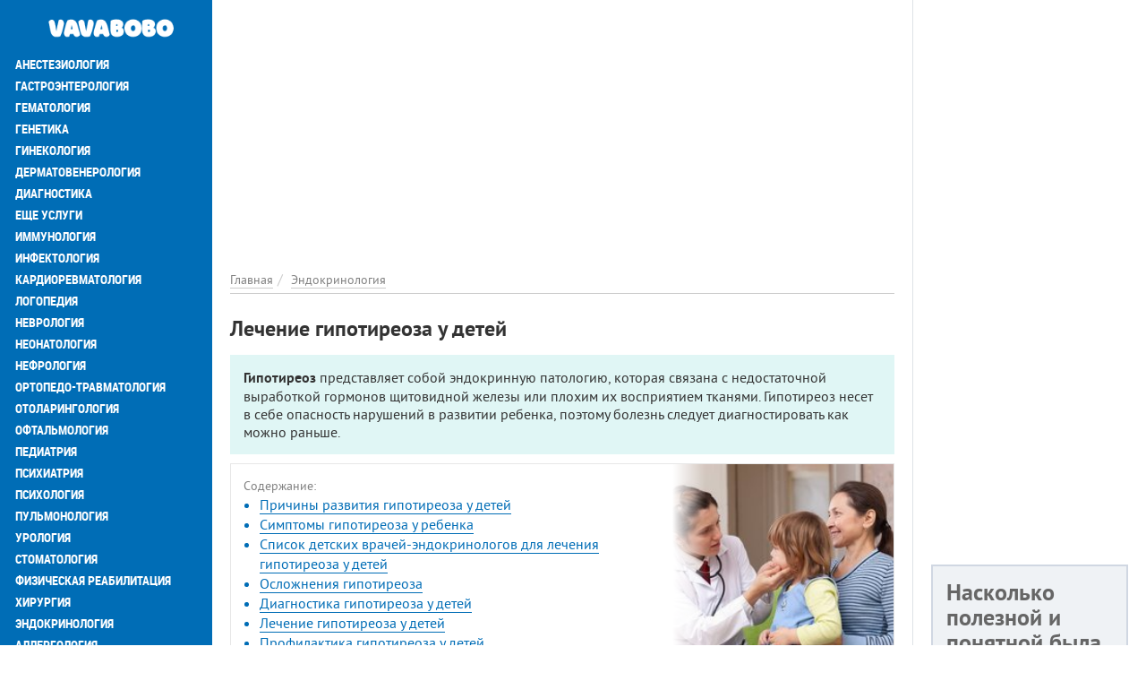

--- FILE ---
content_type: text/html; charset=utf-8
request_url: https://vavabobo.today/service/gipotireoz-u-detey
body_size: 15959
content:
<!DOCTYPE html>
<html lang="ru" dir="ltr">
<head>
  <meta charset="utf-8">
  <meta name="viewport" content="width=device-width, initial-scale=1.0">
  <meta name="google-site-verification" content="NsL51wY_HGSyu9x2fSMGT69pZAM6bcUdotpF1XNcRlk" />  <!--[if IE]><![endif]-->
<link rel="dns-prefetch" href="//www.googletagmanager.com" />
<link rel="preconnect" href="//www.googletagmanager.com" />
<meta http-equiv="Content-Type" content="text/html; charset=utf-8" />
<link rel="shortcut icon" href="https://vavabobo.today/sites/default/files/fi_0_0.png" type="image/png" />
<meta name="description" content="Вопросами диагностики и лечения гипотиреоза занимается детский эндокринолог.Виды гипотиреоза у детей:В зависимости от механизма развития" />
<meta name="robots" content="follow, index" />
<meta name="rights" content="VavaBobo.today" />
<link rel="image_src" href="https://vavabobo.today/sites/default/files/styles/navigation-320x194/public/images/navigation/gipotireoz-u-detey.jpg?itok=0r72Lmr0" />
<link rel="canonical" href="https://vavabobo.today/service/gipotireoz-u-detey" />
<meta http-equiv="content-language" content="Русский" />
<meta property="og:site_name" content="VavaBobo.today" />
<meta property="og:type" content="article" />
<meta property="og:url" content="https://vavabobo.today/service/gipotireoz-u-detey" />
<meta property="og:title" content="Гипотиреоз у детей – описание, детские врачи, контакты и отзывы на VavaBobo.today" />
<meta property="og:description" content="Вопросами диагностики и лечения гипотиреоза занимается детский эндокринолог.Виды гипотиреоза у детей:В зависимости от механизма развития патологии:врожденный;приобретенный;В зависимости от уровня, на котором произошел сбой:первичный (нарушение в работе непосредственно щитовидной железы);вторичный (нарушение работы гипофиза);третичный (сбой в работе гипоталамуса);В зависимости от выраженности симптомов:транзиторный или преходящий – симптомы возникают периодически;субклинический – симптомы отсутствуют;манифестный – с наличием постоянной характерной симптоматики." />
<meta property="og:image" content="https://vavabobo.today/sites/default/files/styles/navigation-320x194/public/images/navigation/gipotireoz-u-detey.jpg?itok=0r72Lmr0" />
<meta property="og:image:url" content="https://vavabobo.today/sites/default/files/styles/navigation-320x194/public/images/navigation/gipotireoz-u-detey.jpg?itok=0r72Lmr0" />
  <title>Гипотиреоз у детей – описание, симптомы, детские врачи, контакты и отзывы на VavaBobo.today</title>
  <link type="text/css" rel="stylesheet" href="/sites/default/files/advagg_css/css__T_9PKPyy3_fVGJf34KQmIPD1QzU_GPXwxBwbjD8nd98__Sq46RV0bUHlPk4BNIij1tUMDjyIe3pNNGvHA7cw-oDs__s4aEijDf_Zzs2KfK1R3pyuULyoSuXh7t26Ydxv-t13E.css" media="all" />
<link type="text/css" rel="stylesheet" href="/sites/default/files/advagg_css/css__UG45sKlZvIdX3B3urJQp713SxwZDoNvLMmwzLF5M0Wk__TACOt-3G2lbNodELamFRx3-1_zQbijcp8txCNXfockA__s4aEijDf_Zzs2KfK1R3pyuULyoSuXh7t26Ydxv-t13E.css" media="all" />
  <!-- HTML5 element support for IE6-8 -->
  <!--[if lt IE 9]>
    <script src="https://cdn.jsdelivr.net/html5shiv/3.7.3/html5shiv-printshiv.min.js"></script>
  <![endif]-->
  <link rel="preload" href="/sites/all/themes/portal/fonts/ptsans-webfont/ptsans-webfont.woff2" as="font" type="font/woff2" crossorigin="anonymous">
  <link rel="preload" href="/sites/all/themes/portal/fonts/ptsans-bold-webfont/ptsans-bold-webfont.woff2" as="font" type="font/woff2" crossorigin="anonymous">
  <link rel="preload" href="/sites/all/themes/portal/fonts/robotocondensed-webfont.woff2" as="font" type="font/woff2" crossorigin="anonymous">
  <link rel="preload" href="/sites/all/themes/portal/fonts/roboto-condensed-bold-webfont.woff2" as="font" type="font/woff2" crossorigin="anonymous">
  <link rel="preload" href="/sites/all/themes/portal/fonts/font-awesome-4.7.0/fonts/fontawesome-webfont.woff2?v=4.7.0" as="font" type="font/woff2" crossorigin="anonymous">
    </head>
<body class="html not-front not-logged-in one-sidebar sidebar-first page-taxonomy page-taxonomy-term page-taxonomy-term- page-taxonomy-term-22761 i18n-ru" >
<div class="main-wrapper"><div id="skip-link"><a href="#main-content" class="element-invisible element-focusable">Перейти к основному содержанию</a></div>
<div id="myNav" class="overlay"><a class="navbar-brand custom-nav-br" href="/" title="Главная"><img class="img-responsive" src="https://vavabobo.today/sites/default/files/logo_0_0.png" alt="Главная" width="200" height="50" /></a><a href="javascript:void(0)" class="closebtn" onclick="closeNav()">+</a><div class="overlay-content"><ul id="mainUl" class="over-ul" itemscope itemtype="http://schema.org/SiteNavigationElement"><li class="first leaf"><a href="/service/anesteziologiya" title="Анестезиология" itemprop="url">Анестезиология</a></li><li class="expanded"><a href="/service/gastroenterologiya" title="Гастроэнтерология" itemprop="url">Гастроэнтерология</a></li><li class="expanded"><a href="/service/gematologiya" title="Гематология" itemprop="url">Гематология</a></li><li class="expanded"><a href="/service/genetika" title="Генетика" itemprop="url">Генетика</a></li><li class="expanded"><a href="/service/ginekologiya" title="Гинекология" itemprop="url">Гинекология</a></li><li class="expanded"><a href="/service/dermatovenerologiya" title="Дерматовенерология" itemprop="url">Дерматовенерология</a></li><li class="expanded"><a href="/service/diagnostika" title="Диагностика" itemprop="url">Диагностика</a></li><li class="expanded"><a href="/service/eshche-uslugi" title="Еще услуги" itemprop="url">Еще услуги</a></li><li class="expanded"><a href="/service/immunologiya" title="Иммунология" itemprop="url">Иммунология</a></li><li class="expanded"><a href="/service/infektologiya" title="Инфектология" itemprop="url">Инфектология</a></li><li class="expanded"><a href="/service/kardiorevmatologiya" title="Кардиоревматология" itemprop="url">Кардиоревматология</a></li><li class="expanded"><a href="/service/logopediya" title="Логопедия" itemprop="url">Логопедия</a></li><li class="expanded"><a href="/service/nevrologiya" title="Неврология" itemprop="url">Неврология</a></li><li class="expanded"><a href="/service/neonatologiya" title="Неонатология" itemprop="url">Неонатология</a></li><li class="expanded"><a href="/service/nefrologiya" title="Нефрология" itemprop="url">Нефрология</a></li><li class="expanded"><a href="/service/ortopedo-travmatologiya" title="Ортопедо-травматология" itemprop="url">Ортопедо-травматология</a></li><li class="expanded"><a href="/service/otolaringologiya" title="Отоларингология" itemprop="url">Отоларингология</a></li><li class="expanded"><a href="/service/oftalmologiya" title="Офтальмология" itemprop="url">Офтальмология</a></li><li class="expanded"><a href="/service/pediatriya" title="Педиатрия" itemprop="url">Педиатрия</a></li><li class="expanded"><a href="/service/psihiatriya" title="Психиатрия" itemprop="url">Психиатрия</a></li><li class="expanded"><a href="/service/psihologiya" title="Психология" itemprop="url">Психология</a></li><li class="expanded"><a href="/service/pulmonologiya" title="Пульмонология" itemprop="url">Пульмонология</a></li><li class="expanded"><a href="/service/urologiya" title="Урология" itemprop="url">Урология</a></li><li class="leaf"><a href="https://stomatolog.city/service/detskaya-stomatologiya" title="Стоматология" itemprop="url">Стоматология</a></li><li class="leaf"><a href="/service/fizicheskaya-reabilitaciya" title="Физическая реабилитация" itemprop="url">Физическая реабилитация</a></li><li class="expanded"><a href="/service/khirurgiya" title="Хирургия" itemprop="url">Хирургия</a></li><li class="expanded active-trail"><a href="/service/endokrinologiya" title="Эндокринология" class="active-trail" itemprop="url">Эндокринология</a></li><li class="expanded"><a href="/service/allergologiya" title="Аллергология" itemprop="url">Аллергология</a></li><li class="last expanded"><a href="/service/onkologiya" title="Онкология" itemprop="url">Онкология</a></li></ul><ul class="detached" itemscope itemtype="http://schema.org/SiteNavigationElement"><li class="first leaf menu-mlid-2725"><a href="/places" title="Поиск детской клиники" itemprop="url">Поиск детской клиники</a></li><li class="leaf menu-mlid-2724"><a href="/doctor" itemprop="url" title="Поиск детского врача">Поиск детского врача</a></li><li class="last leaf has-children menu-mlid-2006"><a href="/articles" itemprop="url" title="Статьи">Статьи</a></li></ul><ul class="nav-footer"><li class="first leaf menu-mlid-2002"><a href="/o-proekte-vavabobo" title="О проекте">О проекте</a></li><li class="leaf menu-mlid-2415"><a href="/reklama-na-portale-no1-v-ukraine" title="Реклама на сайте">Реклама на сайте</a></li><li class="leaf menu-mlid-2041"><a href="/feedback" title="Обратная связь">Обратная связь</a></li><li class="leaf menu-mlid-2416"><a href="/add-place" title="Добавить информацию">Добавить информацию</a></li><li class="last leaf menu-mlid-7424"><a href="/nashi-kontakty" title="Наши контакты">Наши контакты</a></li></ul></div></div><div class="container-fluid"><div class="col-xs-12 openbar"><a href="/" title="Главная"><img class="img-responsive" src="https://vavabobo.today/sites/default/files/logo_0_0.png" alt="Главная" width="200" height="50" /></a><span onclick="openNav()">☰</span></div></div><div class="container-fluid flex-row-cont-fluid"><div class="col-xs-12 col-lg-9"><div class="banner-container current-full"><div id="block-block-40" class="block-block"><style>
@media (max-width: 360px) {
.topblock{
height: 300px;
text-align: center;
margin-bottom: 20px;
}
}
@media (max-width: 390px) {
.topblock{
height: 327px;
text-align: center;
margin-bottom: 20px
}
}
@media (max-width: 410px) {
.topblock{
height: 345px;
text-align: center;
margin-bottom: 20px
}
}
@media (max-width: 760px) {
.topblock{
height: 280px;
text-align: center;
margin-bottom: 20px
}
}
@media (min-width: 1024px) {
.topblock{
height: 300px;
text-align: center;
margin-bottom: 20px
}
}
</style><ins class="adsbygoogle topblock" style="display:block" data-ad-client="ca-pub-7273664471331744" data-ad-slot="9923224260" data-ad-format="auto" data-full-width-responsive="true"></ins>
<script>
(adsbygoogle = window.adsbygoogle || []).push({});
</script></div></div><div class="cont-bread current-full" itemscope itemtype="http://schema.org/BreadcrumbList"><ol class="breadcrumb"><li itemprop="itemListElement" itemscope itemtype="http://schema.org/ListItem"><a itemprop="item" href="/" title="Главная"><span itemprop="name">Главная</span></a><meta itemprop="position" content="1" /></li><li itemprop="itemListElement" itemscope itemtype="http://schema.org/ListItem"><a itemprop="item" href="/service/endokrinologiya" title="Эндокринология"><span itemprop="name">Эндокринология</span></a><meta itemprop="position" content="2" /></li></ol></div><div class="col-xs-12 left"><div class="page-title-block"><h1>Лечение гипотиреоза у детей</h1></div><div class="view view-services view-id-services view-display-id-page_1 view-dom-id-4261d3bbbffe8eb88993918deaef9c20"><div class="view-content service-page"><div class="content-anounce"><p><strong>Гипотиреоз</strong> представляет собой эндокринную патологию, которая связана с недостаточной выработкой гормонов щитовидной железы или плохим их восприятием тканями. Гипотиреоз несет в себе опасность нарушений в развитии ребенка, поэтому болезнь следует диагностировать как можно раньше.</p></div><div class="clinics-item slim-border-for-cl-item photo-visible"><div class="clinic-item-content"><div class="title">Содержание:</div><div class="view view-paragraphs-navigation view-id-paragraphs_navigation view-display-id-block view-dom-id-a76e1f767f7bef376c0d9ac2e1ffe1da"><div class="view-content"><ul class="menu"><li class=""> <a href="#paragraphs-item-3664">Причины развития гипотиреоза у детей</a></li><li class=""> <a href="#paragraphs-item-3665">Симптомы гипотиреоза у ребенка</a></li><li class=""> <a href="#paragraphs-item-3670">Список детских врачей-эндокринологов для лечения гипотиреоза у детей</a></li><li class=""> <a href="#paragraphs-item-3666">Осложнения гипотиреоза</a></li><li class=""> <a href="#paragraphs-item-3667">Диагностика гипотиреоза у детей</a></li><li class=""> <a href="#paragraphs-item-3668">Лечение гипотиреоза у детей</a></li><li class=""> <a href="#paragraphs-item-3669">Профилактика гипотиреоза у детей</a></li></ul></div></div><div class="clinic-item-right"><img typeof="foaf:Image" class="img-responsive img-fluid" src="https://vavabobo.today/sites/default/files/styles/navigation-320x194/public/images/navigation/gipotireoz-u-detey.jpg?itok=0r72Lmr0" width="320" height="194" alt="Гипотиреоз у детей" title="Гипотиреоз у детей" /></div></div></div><div><p>Вопросами диагностики и лечения гипотиреоза занимается детский эндокринолог.</p><p>Виды гипотиреоза у детей:</p><p>В зависимости от механизма развития патологии:</p><ul><li>врожденный;</li><li>приобретенный;</li></ul><p>В зависимости от уровня, на котором произошел сбой:</p><ul><li><strong>первичный</strong> (нарушение в работе непосредственно щитовидной железы);</li><li><strong>вторичный</strong> (нарушение работы гипофиза);</li><li><strong>третичный</strong> (сбой в работе гипоталамуса);</li></ul><p>В зависимости от выраженности симптомов:</p><ul><li><strong>транзиторный или преходящий</strong> – симптомы возникают периодически;</li><li><strong>субклинический</strong> – симптомы отсутствуют;</li><li><strong>манифестный</strong> – с наличием постоянной характерной симптоматики.</li></ul></div><div class="body-text"><h2 id="paragraphs-item-3664">Причины развития гипотиреоза у детей</h2><p>Гипотиреоз у детей разного возраста возникает при воздействии следующих факторов:</p><ul><li>генетические аномалии, связанные с нарушением синтеза гормонов щитовидной железы;</li><li>отсутствие, недоразвитие или смещение щитовидной железы;</li><li>воздействие радиации;</li><li>дефицит йода в организме;</li><li>наличие заболеваний щитовидной железы во время беременности;</li><li>прием определенных лекарств в период беременности;</li><li>наличие внутриутробных инфекций;</li><li>дефекты гипофиза или гипоталамуса;</li><li>воспалительные процессы в щитовидной железе, гипоталамусе, гипофизе;</li><li>травмы и опухоли щитовидной железы, гипоталамуса, гипофиза.</li></ul><h2 id="paragraphs-item-3665">Симптомы гипотиреоза у ребенка</h2><p>Основные симптомы, указывающие на развитие гипотиреоза у новорожденных детей:</p><ul><li>большой вес;</li><li>отечность лица, языка, пальцев верхних и нижних конечностей;</li><li>тяжелое дыхание, хриплый голос;</li><li>желтуха;</li><li>проблемы с зарастанием пупочной ранки;</li><li>пупочная грыжа;</li><li>проблемы с кормлением из-за плохо развитого сосательного рефлекса;</li><li>постепенно нарастающие задержки психического и физического развития;</li><li>отставание в росте и весе;</li><li>задержка прорезывания зубов:</li><li>сниженный тонус мышц;</li><li>малоподвижность;</li><li>заторможенность;</li><li>апатия;</li><li>позднее зарастание родничка;</li><li>отсутствие интереса к игрушкам;</li><li>сухость кожи;</li><li>ломкость волос;</li><li>ухудшение иммунитета;</li><li>частые запоры.</li></ul><p>Стоит отметить, что признаки гипотиреоза у грудного ребенка, обычно, становятся заметны сразу после рождения. У детей, которые находятся на искусственном или смешанном вскармливании, симптомы прогрессируют быстрее. Если же ребенок находится на естественном вскармливании, дефицит гормонов может полностью компенсироваться материнским молоком.</p><p>Признаки гипотиреоза у детей школьного возраста:</p><ul><li>избыточная масса тела, ожирение;</li><li>задержка роста и полового созревания;</li><li>нарушения мышления;</li><li>ухудшение успеваемости в учёбе;</li><li>сонливость;</li><li>вялость, апатия;</li><li>сниженное настроение.</li></ul><h2 id="paragraphs-item-3670">Список детских врачей-эндокринологов для лечения гипотиреоза у детей</h2><div class="view view-term-person view-id-term_person view-display-id-block_1 content-section view-dom-id-7d9396b3d5c89963159b15c24c503902"><form class="ctools-auto-submit-full-form" action="/service/gipotireoz-u-detey" method="get" id="views-exposed-form-term-person-block-1" accept-charset="UTF-8"><div class="form-item form-type-select form-item-personcity"> <select id="edit-personcity" name="personcity" class="form-select"><option value="All" selected="selected">Область / Город</option><option value="21310">Винницкая область</option><option value="21311">-Винница</option><option value="20732">Днепропетровская область</option><option value="20728">-Днепр</option><option value="20835">-Кривой Рог</option><option value="22861">-Новомосковск</option><option value="22878">-пгт Слобожанское</option><option value="21518">Донецкая область</option><option value="21519">-Донецк</option><option value="21759">-Мариуполь</option><option value="20730">Запорожская область</option><option value="20931">-Бердянск</option><option value="20731">-Запорожье</option><option value="22006">-Кирилловка</option><option value="22061">Ивано-Франковская область</option><option value="22062">-Ивано-Франковск</option><option value="20729">Киевская область</option><option value="20733">-Борисполь</option><option value="21232">-Боярка</option><option value="20737">-Бровары</option><option value="20739">-Буча</option><option value="20949">-Вишневое</option><option value="20734">-Вышгород</option><option value="20963">-Ирпень</option><option value="20727">-Киев</option><option value="20736">-село Крюковщина</option><option value="20950">-село Петропавловская Борщаговка</option><option value="20735">-село Софиевская Борщаговка</option><option value="20964">-село Чайки</option><option value="20982">Кировоградская область</option><option value="21003">-Александрия</option><option value="20983">-Кропивницкий</option><option value="21639">Луганская область</option><option value="21640">-Луганск</option><option value="21827">Львовская область</option><option value="21828">-Львов</option><option value="22664">Николаевская область</option><option value="22665">-Николаев</option><option value="21050">Одесская область</option><option value="21051">-Одесса</option><option value="20800">Полтавская область</option><option value="20896">-Миргород</option><option value="20801">-Полтава</option><option value="20770">Сумская область</option><option value="21141">-Ахтырка</option><option value="20771">-Сумы</option><option value="21222">Тернопольская область</option><option value="21223">-Тернополь</option><option value="22429">Харьковская область</option><option value="22430">-Харьков</option><option value="20968">Херсонская область</option><option value="20969">-Херсон</option><option value="21383">Хмельницкая область</option><option value="21384">-Хмельницкий</option><option value="21359">Черкасская область</option><option value="21360">-Черкассы</option><option value="20848">Черниговская область</option><option value="20849">-Чернигов</option></select></div><div class="form-item form-type-select form-item-type"> <select id="edit-type" name="type" class="form-select"><option value="All" selected="selected">Выберите специализацию</option><option value="22459">Врач функциональной диагностики</option><option value="22401">Детский эндокринолог</option><option value="22380">Педиатр</option><option value="22497">Семейный врач</option><option value="22450">УЗИ-специалист</option></select></div><div class="form-item form-type-select form-item-academic"> <select id="edit-academic" name="academic" class="form-select"><option value="All" selected="selected">Выберите ученую степень</option><option value="22460">Врач второй категории</option><option value="22449">Врач высшей категории</option><option value="22453">Врач первой категории</option><option value="22452">Доктор медицинских наук</option><option value="22451">Кандидат медицинских наук</option></select></div><div class="form-item form-type-select form-item-gender"> <select id="edit-gender" name="gender" class="form-select"><option value="All" selected="selected">Выберите пол специалиста</option><option value="m">мужчина</option><option value="w">женщина</option></select></div><div class="form-item form-type-select form-item-alfabet"> <select id="edit-alfabet" name="alfabet" class="form-select"><option value="All" selected="selected">По алфавиту</option><option value="19362">Б</option><option value="19363">В</option><option value="19364">Г</option><option value="19365">Д</option><option value="19367">Ж</option><option value="19368">З</option><option value="19369">И</option><option value="19371">К</option><option value="19372">Л</option><option value="19373">М</option><option value="19374">Н</option><option value="19376">П</option><option value="19377">Р</option><option value="19378">С</option><option value="19379">Т</option><option value="19381">Ф</option><option value="19382">Х</option><option value="19383">Ц</option><option value="19384">Ч</option><option value="19385">Ш</option><option value="19389">Ю</option></select></div><input class="ctools-use-ajax ctools-auto-submit-click js-hide form-submit" type="submit" id="edit-submit-term-person" value="Применить" /></form><div class="view-content row row-flex"><div class="col-12 col-xs-12 col-sm-6 col-md-6"><div class="clinics-item associate associate-little doctor-item photo-visible slim-border-for-cl-item colored-in-black-and-white"><div class="globalrating personlist-rating"><div class="clearfix fivestar-average-stars"><div class="fivestar-static-item"><div class="form-item form-type-item"><div class="fivestar-default"><div class="fivestar-widget-static fivestar-widget-static-vote fivestar-widget-static-5 clearfix"><div class="star star-1 star-odd star-first"><span class="off">0</span></div><div class="star star-2 star-even"><span class="off"></span></div><div class="star star-3 star-odd"><span class="off"></span></div><div class="star star-4 star-even"><span class="off"></span></div><div class="star star-5 star-odd star-last"><span class="off"></span></div></div></div><div class="description"><div class="fivestar-summary fivestar-summary-"></div></div></div></div></div></div><div class="clinic-item-content"><div class="clinic-item-right"><img typeof="foaf:Image" class="img-responsive img-fluid" src="https://vavabobo.today/sites/default/files/styles/personlist_300x300/public/images/worker/basanko-natalya-dmitrievna-foto.jpg?itok=wRZqmG65" width="225" height="300" alt="Басанько Наталья Дмитриевна" title="Басанько Наталья Дмитриевна" /></div><div class="cl-it-info"><span class="gray-text text-uppercase"> Эндокринолог, УЗИ-специалист</span></div><div class="cl-it-info"><a href="/doctor/kievskaya-oblast/kiev/basanko-natalya-dmitrievna" title="Басанько Наталья Дмитриевна" class="clinic-ancor">Басанько<br />Наталья Дмитриевна</a></div><div class="cl-it-info"><span class="gray-text">Опыт работы: </span><span class="date-display-interval">19 лет</span></div><div class="cl-it-info">Работает в 3-х организациях</div></div></div></div><div class="col-12 col-xs-12 col-sm-6 col-md-6"><div class="clinics-item associate associate-little doctor-item photo-visible slim-border-for-cl-item colored-in-black-and-white"><div class="globalrating personlist-rating"><div class="clearfix fivestar-average-stars"><div class="fivestar-static-item"><div class="form-item form-type-item"><div class="fivestar-default"><div class="fivestar-widget-static fivestar-widget-static-vote fivestar-widget-static-5 clearfix"><div class="star star-1 star-odd star-first"><span class="off">0</span></div><div class="star star-2 star-even"><span class="off"></span></div><div class="star star-3 star-odd"><span class="off"></span></div><div class="star star-4 star-even"><span class="off"></span></div><div class="star star-5 star-odd star-last"><span class="off"></span></div></div></div><div class="description"><div class="fivestar-summary fivestar-summary-"></div></div></div></div></div></div><div class="clinic-item-content"><div class="clinic-item-right"><img typeof="foaf:Image" class="img-responsive img-fluid" src="https://vavabobo.today/sites/default/files/styles/personlist_300x300/public/images/worker/belingio-tatyana-aleksandrovna-foto.jpg?itok=RriWoloy" width="225" height="300" alt="Белингио Татьяна Александровна" title="Белингио Татьяна Александровна" /></div><div class="cl-it-info"><span class="gray-text text-uppercase"> Эндокринолог</span></div><div class="cl-it-info"><a href="/doctor/kievskaya-oblast/kiev/belingio-tatyana-aleksandrovna" title="Белингио Татьяна Александровна" class="clinic-ancor">Белингио<br />Татьяна Александровна</a></div><div class="cl-it-info"><span class="gray-text">Опыт работы: </span><span class="date-display-interval">33 года</span></div><div class="cl-it-info">Работает в 2-х организациях</div></div></div></div><div class="col-12 col-xs-12 col-sm-6 col-md-6"><div class="clinics-item associate associate-little doctor-item photo-visible slim-border-for-cl-item colored-in-black-and-white"><div class="globalrating personlist-rating"><div class="clearfix fivestar-average-stars"><div class="fivestar-static-item"><div class="form-item form-type-item"><div class="fivestar-default"><div class="fivestar-widget-static fivestar-widget-static-vote fivestar-widget-static-5 clearfix"><div class="star star-1 star-odd star-first"><span class="off">0</span></div><div class="star star-2 star-even"><span class="off"></span></div><div class="star star-3 star-odd"><span class="off"></span></div><div class="star star-4 star-even"><span class="off"></span></div><div class="star star-5 star-odd star-last"><span class="off"></span></div></div></div><div class="description"><div class="fivestar-summary fivestar-summary-"></div></div></div></div></div></div><div class="clinic-item-content"><div class="clinic-item-right"><img typeof="foaf:Image" class="img-responsive img-fluid" src="https://vavabobo.today/sites/default/files/styles/personlist_300x300/public/images/worker/bogovisova-miroshnichenko-tatyana-evgenevna-foto.jpg?itok=aZf3ds1g" width="225" height="300" alt="Боговисова (Мирошниченко) Татьяна Евгеньевна" title="Боговисова (Мирошниченко) Татьяна Евгеньевна" /></div><div class="cl-it-info"><span class="gray-text text-uppercase"> Эндокринолог, Педиатр</span></div><div class="cl-it-info"><a href="/doctor/kharkovskaya-oblast/kharkov/bogovisova-miroshnichenko-tatyana-evgenevna" title="Боговисова (Мирошниченко) Татьяна Евгеньевна" class="clinic-ancor">Боговисова (Мирошниченко)<br />Татьяна Евгеньевна</a></div><div class="cl-it-info"><span class="gray-text">Опыт работы: </span><span class="date-display-interval">8 лет</span></div><div class="cl-it-info">Работает в 1 организации</div></div></div></div><div class="col-12 col-xs-12 col-sm-6 col-md-6"><div class="clinics-item associate associate-little doctor-item photo-visible slim-border-for-cl-item colored-in-black-and-white"><div class="globalrating personlist-rating"><div class="clearfix fivestar-average-stars"><div class="fivestar-static-item"><div class="form-item form-type-item"><div class="fivestar-default"><div class="fivestar-widget-static fivestar-widget-static-vote fivestar-widget-static-5 clearfix"><div class="star star-1 star-odd star-first"><span class="off">0</span></div><div class="star star-2 star-even"><span class="off"></span></div><div class="star star-3 star-odd"><span class="off"></span></div><div class="star star-4 star-even"><span class="off"></span></div><div class="star star-5 star-odd star-last"><span class="off"></span></div></div></div><div class="description"><div class="fivestar-summary fivestar-summary-"></div></div></div></div></div></div><div class="clinic-item-content"><div class="clinic-item-right"><img typeof="foaf:Image" class="img-responsive img-fluid" src="https://vavabobo.today/sites/default/files/styles/personlist_300x300/public/images/worker/bozhik-olga-viktorovna-foto.jpg?itok=7BQ2ddCc" width="225" height="300" alt="Божик Ольга Викторовна" title="Божик Ольга Викторовна" /></div><div class="cl-it-info"><span class="gray-text text-uppercase"> Эндокринолог, Педиатр</span></div><div class="cl-it-info"><a href="/doctor/kievskaya-oblast/kiev/bozhik-olga-viktorovna" title="Божик Ольга Викторовна" class="clinic-ancor">Божик<br />Ольга Викторовна</a></div><div class="cl-it-info"><span class="gray-text">Опыт работы: </span><span class="date-display-interval">8 лет</span></div><div class="cl-it-info">Работает в 1 организации</div></div></div></div><div class="col-12 col-xs-12 col-sm-6 col-md-6"><div class="clinics-item associate associate-little doctor-item photo-visible slim-border-for-cl-item colored-in-black-and-white"><div class="globalrating personlist-rating"><div class="clearfix fivestar-average-stars"><div class="fivestar-static-item"><div class="form-item form-type-item"><div class="fivestar-default"><div class="fivestar-widget-static fivestar-widget-static-vote fivestar-widget-static-5 clearfix"><div class="star star-1 star-odd star-first"><span class="off">0</span></div><div class="star star-2 star-even"><span class="off"></span></div><div class="star star-3 star-odd"><span class="off"></span></div><div class="star star-4 star-even"><span class="off"></span></div><div class="star star-5 star-odd star-last"><span class="off"></span></div></div></div><div class="description"><div class="fivestar-summary fivestar-summary-"></div></div></div></div></div></div><div class="clinic-item-content"><div class="clinic-item-right"><img typeof="foaf:Image" class="img-responsive img-fluid" src="https://vavabobo.today/sites/default/files/styles/personlist_300x300/public/images/worker/boychenko-viktoriya-anatolevna-foto.jpg?itok=cVkCWCs8" width="225" height="300" alt="Бойченко Виктория Анатольевна" title="Бойченко Виктория Анатольевна" /></div><div class="cl-it-info"><span class="gray-text text-uppercase"> Эндокринолог</span></div><div class="cl-it-info"><a href="/doctor/zaporozhskaya-oblast/zaporozhe/boychenko-viktoriya-anatolevna" title="Бойченко Виктория Анатольевна" class="clinic-ancor">Бойченко<br />Виктория Анатольевна</a></div><div class="cl-it-info"><span class="gray-text">Опыт работы: </span><span class="date-display-interval">16 лет</span></div><div class="cl-it-info">Работает в 1 организации</div></div></div></div><div class="col-12 col-xs-12 col-sm-6 col-md-6"><div class="clinics-item associate associate-little doctor-item photo-visible slim-border-for-cl-item colored-in-black-and-white"><div class="globalrating personlist-rating"><div class="clearfix fivestar-average-stars"><div class="fivestar-static-item"><div class="form-item form-type-item"><div class="fivestar-default"><div class="fivestar-widget-static fivestar-widget-static-vote fivestar-widget-static-5 clearfix"><div class="star star-1 star-odd star-first"><span class="off">0</span></div><div class="star star-2 star-even"><span class="off"></span></div><div class="star star-3 star-odd"><span class="off"></span></div><div class="star star-4 star-even"><span class="off"></span></div><div class="star star-5 star-odd star-last"><span class="off"></span></div></div></div><div class="description"><div class="fivestar-summary fivestar-summary-"></div></div></div></div></div></div><div class="clinic-item-content"><div class="clinic-item-right"><img typeof="foaf:Image" class="img-responsive img-fluid" src="https://vavabobo.today/sites/default/files/styles/personlist_300x300/public/images/worker/buznickaya-elena-viktorovna-foto.jpg?itok=mkVchdTn" width="225" height="300" alt="Бузницкая Елена Викторовна" title="Бузницкая Елена Викторовна" /></div><div class="cl-it-info"><span class="gray-text text-uppercase"> Эндокринолог, Педиатр</span></div><div class="cl-it-info"><a href="/doctor/kharkovskaya-oblast/kharkov/buznickaya-elena-viktorovna" title="Бузницкая Елена Викторовна" class="clinic-ancor">Бузницкая<br />Елена Викторовна</a></div><div class="cl-it-info"><span class="gray-text">Опыт работы: </span><span class="date-display-interval">15 лет</span></div><div class="cl-it-info">Работает в 1 организации</div></div></div></div><div class="col-12 col-xs-12 col-sm-6 col-md-6"><div class="clinics-item associate associate-little doctor-item photo-visible slim-border-for-cl-item colored-in-black-and-white"><div class="globalrating personlist-rating"><div class="clearfix fivestar-average-stars"><div class="fivestar-static-item"><div class="form-item form-type-item"><div class="fivestar-default"><div class="fivestar-widget-static fivestar-widget-static-vote fivestar-widget-static-5 clearfix"><div class="star star-1 star-odd star-first"><span class="off">0</span></div><div class="star star-2 star-even"><span class="off"></span></div><div class="star star-3 star-odd"><span class="off"></span></div><div class="star star-4 star-even"><span class="off"></span></div><div class="star star-5 star-odd star-last"><span class="off"></span></div></div></div><div class="description"><div class="fivestar-summary fivestar-summary-"></div></div></div></div></div></div><div class="clinic-item-content"><div class="clinic-item-right"><img typeof="foaf:Image" class="img-responsive img-fluid" src="https://vavabobo.today/sites/default/files/styles/personlist_300x300/public/images/worker/burlaka-larisa-eduardovna-foto.jpg?itok=fczRunu2" width="225" height="300" alt="Бурлака Лариса Эдуардовна" title="Бурлака Лариса Эдуардовна" /></div><div class="cl-it-info"><span class="gray-text text-uppercase"> Эндокринолог</span></div><div class="cl-it-info"><a href="/doctor/kievskaya-oblast/kiev/burlaka-larisa-eduardovna" title="Бурлака Лариса Эдуардовна" class="clinic-ancor">Бурлака<br />Лариса Эдуардовна</a></div><div class="cl-it-info">Работает в 1 организации</div></div></div></div><div class="col-12 col-xs-12 col-sm-6 col-md-6"><div class="clinics-item associate associate-little doctor-item photo-visible slim-border-for-cl-item colored-in-black-and-white"><div class="globalrating personlist-rating"><div class="clearfix fivestar-average-stars"><div class="fivestar-static-item"><div class="form-item form-type-item"><div class="fivestar-default"><div class="fivestar-widget-static fivestar-widget-static-vote fivestar-widget-static-5 clearfix"><div class="star star-1 star-odd star-first"><span class="off">0</span></div><div class="star star-2 star-even"><span class="off"></span></div><div class="star star-3 star-odd"><span class="off"></span></div><div class="star star-4 star-even"><span class="off"></span></div><div class="star star-5 star-odd star-last"><span class="off"></span></div></div></div><div class="description"><div class="fivestar-summary fivestar-summary-"></div></div></div></div></div></div><div class="clinic-item-content"><div class="clinic-item-right"><img typeof="foaf:Image" class="img-responsive img-fluid" src="https://vavabobo.today/sites/default/files/styles/personlist_300x300/public/images/worker/vakolyuk-ekaterina-aleksandrovna-foto.jpg?itok=m4mMM8Rf" width="225" height="300" alt="Ваколюк Екатерина Александровна" title="Ваколюк Екатерина Александровна" /></div><div class="cl-it-info"><span class="gray-text text-uppercase"> Эндокринолог</span></div><div class="cl-it-info"><a href="/doctor/kievskaya-oblast/irpen/vakolyuk-ekaterina-aleksandrovna" title="Ваколюк Екатерина Александровна" class="clinic-ancor">Ваколюк<br />Екатерина Александровна</a></div><div class="cl-it-info"><span class="gray-text">Опыт работы: </span><span class="date-display-interval">24 года</span></div><div class="cl-it-info">Работает в 1 организации</div></div></div></div><div class="col-12 col-xs-12 col-sm-6 col-md-6"><div class="clinics-item associate associate-little doctor-item photo-visible slim-border-for-cl-item colored-in-black-and-white"><div class="globalrating personlist-rating"><div class="clearfix fivestar-average-stars"><div class="fivestar-static-item"><div class="form-item form-type-item"><div class="fivestar-default"><div class="fivestar-widget-static fivestar-widget-static-vote fivestar-widget-static-5 clearfix"><div class="star star-1 star-odd star-first"><span class="off">0</span></div><div class="star star-2 star-even"><span class="off"></span></div><div class="star star-3 star-odd"><span class="off"></span></div><div class="star star-4 star-even"><span class="off"></span></div><div class="star star-5 star-odd star-last"><span class="off"></span></div></div></div><div class="description"><div class="fivestar-summary fivestar-summary-"></div></div></div></div></div></div><div class="clinic-item-content"><div class="clinic-item-right"><img typeof="foaf:Image" class="img-responsive img-fluid" src="https://vavabobo.today/sites/default/files/styles/personlist_300x300/public/images/worker/varodova-olga-vyacheslavovna-foto.jpg?itok=mY6axT5b" width="225" height="300" alt="Вародова Ольга Вячеславовна" title="Вародова Ольга Вячеславовна" /></div><div class="cl-it-info"><span class="gray-text text-uppercase"> Эндокринолог</span></div><div class="cl-it-info"><a href="/doctor/kharkovskaya-oblast/kharkov/varodova-olga-vyacheslavovna" title="Вародова Ольга Вячеславовна" class="clinic-ancor">Вародова<br />Ольга Вячеславовна</a></div><div class="cl-it-info"><span class="gray-text">Опыт работы: </span><span class="date-display-interval">24 года</span></div><div class="cl-it-info">Работает в 2-х организациях</div></div></div></div><div class="col-12 col-xs-12 col-sm-6 col-md-6"><div class="clinics-item associate associate-little doctor-item photo-visible slim-border-for-cl-item colored-in-black-and-white"><div class="globalrating personlist-rating"><div class="clearfix fivestar-average-stars"><div class="fivestar-static-item"><div class="form-item form-type-item"><div class="fivestar-default"><div class="fivestar-widget-static fivestar-widget-static-vote fivestar-widget-static-5 clearfix"><div class="star star-1 star-odd star-first"><span class="off">0</span></div><div class="star star-2 star-even"><span class="off"></span></div><div class="star star-3 star-odd"><span class="off"></span></div><div class="star star-4 star-even"><span class="off"></span></div><div class="star star-5 star-odd star-last"><span class="off"></span></div></div></div><div class="description"><div class="fivestar-summary fivestar-summary-"></div></div></div></div></div></div><div class="clinic-item-content"><div class="clinic-item-right"><img typeof="foaf:Image" class="img-responsive img-fluid" src="https://vavabobo.today/sites/default/files/styles/personlist_300x300/public/images/worker/vasileva-tatyana-rudolfovna-foto.jpg?itok=TcyJaX5R" width="225" height="300" alt="Васильева Татьяна Рудольфовна" title="Васильева Татьяна Рудольфовна" /></div><div class="cl-it-info"><span class="gray-text text-uppercase"> Эндокринолог</span></div><div class="cl-it-info"><a href="/doctor/kharkovskaya-oblast/kharkov/vasileva-tatyana-rudolfovna" title="Васильева Татьяна Рудольфовна" class="clinic-ancor">Васильева<br />Татьяна Рудольфовна</a></div><div class="cl-it-info">Работает в 1 организации</div></div></div></div><div class="col-12 col-xs-12 col-sm-6 col-md-6"><div class="clinics-item associate associate-little doctor-item photo-visible slim-border-for-cl-item colored-in-black-and-white"><div class="globalrating personlist-rating"><div class="clearfix fivestar-average-stars"><div class="fivestar-static-item"><div class="form-item form-type-item"><div class="fivestar-default"><div class="fivestar-widget-static fivestar-widget-static-vote fivestar-widget-static-5 clearfix"><div class="star star-1 star-odd star-first"><span class="off">0</span></div><div class="star star-2 star-even"><span class="off"></span></div><div class="star star-3 star-odd"><span class="off"></span></div><div class="star star-4 star-even"><span class="off"></span></div><div class="star star-5 star-odd star-last"><span class="off"></span></div></div></div><div class="description"><div class="fivestar-summary fivestar-summary-"></div></div></div></div></div></div><div class="clinic-item-content"><div class="clinic-item-right"><img typeof="foaf:Image" class="img-responsive img-fluid" src="https://vavabobo.today/sites/default/files/styles/personlist_300x300/public/images/worker/globa-evgeniya-viktorovna-foto.jpg?itok=rvYXWS-6" width="225" height="300" alt="Глоба Евгения Викторовна" title="Глоба Евгения Викторовна" /></div><div class="cl-it-info"><span class="gray-text text-uppercase"> Эндокринолог</span></div><div class="cl-it-info"><a href="/doctor/kievskaya-oblast/kiev/globa-evgeniya-viktorovna" title="Глоба Евгения Викторовна" class="clinic-ancor">Глоба<br />Евгения Викторовна</a></div><div class="cl-it-info"><span class="gray-text">Опыт работы: </span><span class="date-display-interval">23 года</span></div><div class="cl-it-info">Работает в 2-х организациях</div></div></div></div><div class="col-12 col-xs-12 col-sm-6 col-md-6"><div class="clinics-item associate associate-little doctor-item photo-visible slim-border-for-cl-item colored-in-black-and-white"><div class="globalrating personlist-rating"><div class="clearfix fivestar-average-stars"><div class="fivestar-static-item"><div class="form-item form-type-item"><div class="fivestar-default"><div class="fivestar-widget-static fivestar-widget-static-vote fivestar-widget-static-5 clearfix"><div class="star star-1 star-odd star-first"><span class="off">0</span></div><div class="star star-2 star-even"><span class="off"></span></div><div class="star star-3 star-odd"><span class="off"></span></div><div class="star star-4 star-even"><span class="off"></span></div><div class="star star-5 star-odd star-last"><span class="off"></span></div></div></div><div class="description"><div class="fivestar-summary fivestar-summary-"></div></div></div></div></div></div><div class="clinic-item-content"><div class="clinic-item-right"><img typeof="foaf:Image" class="img-responsive img-fluid" src="https://vavabobo.today/sites/default/files/styles/personlist_300x300/public/images/worker/glushchenko-ekaterina-nikolaevna-foto.jpg?itok=w4CcZaRD" width="225" height="300" alt="Глущенко Екатерина Николаевна" title="Глущенко Екатерина Николаевна" /></div><div class="cl-it-info"><span class="gray-text text-uppercase"> Эндокринолог</span></div><div class="cl-it-info"><a href="/doctor/kharkovskaya-oblast/kharkov/glushchenko-ekaterina-nikolaevna" title="Глущенко Екатерина Николаевна" class="clinic-ancor">Глущенко<br />Екатерина Николаевна</a></div><div class="cl-it-info"><span class="gray-text">Опыт работы: </span><span class="date-display-interval">7 лет</span></div><div class="cl-it-info">Работает в 1 организации</div></div></div></div><div class="col-12 col-xs-12 col-sm-6 col-md-6"><div class="clinics-item associate associate-little doctor-item photo-visible slim-border-for-cl-item colored-in-black-and-white"><div class="globalrating personlist-rating"><div class="clearfix fivestar-average-stars"><div class="fivestar-static-item"><div class="form-item form-type-item"><div class="fivestar-default"><div class="fivestar-widget-static fivestar-widget-static-vote fivestar-widget-static-5 clearfix"><div class="star star-1 star-odd star-first"><span class="off">0</span></div><div class="star star-2 star-even"><span class="off"></span></div><div class="star star-3 star-odd"><span class="off"></span></div><div class="star star-4 star-even"><span class="off"></span></div><div class="star star-5 star-odd star-last"><span class="off"></span></div></div></div><div class="description"><div class="fivestar-summary fivestar-summary-"></div></div></div></div></div></div><div class="clinic-item-content"><div class="clinic-item-right"><img typeof="foaf:Image" class="img-responsive img-fluid" src="https://vavabobo.today/sites/default/files/styles/personlist_300x300/public/images/worker/dmitrenko-olga-vladimirovna-foto.jpg?itok=yseMf_3u" width="225" height="300" alt="Дмитренко Ольга Владимировна" title="Дмитренко Ольга Владимировна" /></div><div class="cl-it-info"><span class="gray-text text-uppercase"> Эндокринолог</span></div><div class="cl-it-info"><a href="/doctor/kievskaya-oblast/kiev/dmitrenko-olga-vladimirovna" title="Дмитренко Ольга Владимировна" class="clinic-ancor">Дмитренко<br />Ольга Владимировна</a></div><div class="cl-it-info"><span class="gray-text">Опыт работы: </span><span class="date-display-interval">27 лет</span></div><div class="cl-it-info">Работает в 7-и организациях</div></div></div></div><div class="col-12 col-xs-12 col-sm-6 col-md-6"><div class="clinics-item associate associate-little doctor-item photo-visible slim-border-for-cl-item colored-in-black-and-white"><div class="globalrating personlist-rating"><div class="clearfix fivestar-average-stars"><div class="fivestar-static-item"><div class="form-item form-type-item"><div class="fivestar-default"><div class="fivestar-widget-static fivestar-widget-static-vote fivestar-widget-static-5 clearfix"><div class="star star-1 star-odd star-first"><span class="off">0</span></div><div class="star star-2 star-even"><span class="off"></span></div><div class="star star-3 star-odd"><span class="off"></span></div><div class="star star-4 star-even"><span class="off"></span></div><div class="star star-5 star-odd star-last"><span class="off"></span></div></div></div><div class="description"><div class="fivestar-summary fivestar-summary-"></div></div></div></div></div></div><div class="clinic-item-content"><div class="clinic-item-right"><img typeof="foaf:Image" class="img-responsive img-fluid" src="https://vavabobo.today/sites/default/files/styles/personlist_300x300/public/images/worker/dovgodko-viktoriya-vladimirovna-foto.jpg?itok=ROGpkxK8" width="225" height="300" alt="Довгодько Виктория Владимировна" title="Довгодько Виктория Владимировна" /></div><div class="cl-it-info"><span class="gray-text text-uppercase"> Эндокринолог</span></div><div class="cl-it-info"><a href="/doctor/kievskaya-oblast/kiev/dovgodko-viktoriya-vladimirovna" title="Довгодько Виктория Владимировна" class="clinic-ancor">Довгодько<br />Виктория Владимировна</a></div><div class="cl-it-info"><span class="gray-text">Опыт работы: </span><span class="date-display-interval">34 года</span></div><div class="cl-it-info">Работает в 2-х организациях</div></div></div></div><div class="col-12 col-xs-12 col-sm-6 col-md-6"><div class="clinics-item associate associate-little doctor-item photo-visible slim-border-for-cl-item colored-in-black-and-white"><div class="globalrating personlist-rating"><div class="clearfix fivestar-average-stars"><div class="fivestar-static-item"><div class="form-item form-type-item"><div class="fivestar-default"><div class="fivestar-widget-static fivestar-widget-static-vote fivestar-widget-static-5 clearfix"><div class="star star-1 star-odd star-first"><span class="off">0</span></div><div class="star star-2 star-even"><span class="off"></span></div><div class="star star-3 star-odd"><span class="off"></span></div><div class="star star-4 star-even"><span class="off"></span></div><div class="star star-5 star-odd star-last"><span class="off"></span></div></div></div><div class="description"><div class="fivestar-summary fivestar-summary-"></div></div></div></div></div></div><div class="clinic-item-content"><div class="clinic-item-right"><img typeof="foaf:Image" class="img-responsive img-fluid" src="https://vavabobo.today/sites/default/files/styles/personlist_300x300/public/images/worker/zhila-natalya-yurevna-foto.jpg?itok=q6h_fYob" width="225" height="300" alt="Жила Наталья Юрьевна" title="Жила Наталья Юрьевна" /></div><div class="cl-it-info"><span class="gray-text text-uppercase"> Эндокринолог</span></div><div class="cl-it-info"><a href="/doctor/kievskaya-oblast/kiev/zhila-natalya-yurevna" title="Жила Наталья Юрьевна" class="clinic-ancor">Жила<br />Наталья Юрьевна</a></div><div class="cl-it-info"><span class="gray-text">Опыт работы: </span><span class="date-display-interval">29 лет</span></div><div class="cl-it-info">Работает в 2-х организациях</div></div></div></div><div class="col-12 col-xs-12 col-sm-6 col-md-6"><div class="clinics-item associate associate-little doctor-item photo-visible slim-border-for-cl-item colored-in-black-and-white"><div class="globalrating personlist-rating"><div class="clearfix fivestar-average-stars"><div class="fivestar-static-item"><div class="form-item form-type-item"><div class="fivestar-default"><div class="fivestar-widget-static fivestar-widget-static-vote fivestar-widget-static-5 clearfix"><div class="star star-1 star-odd star-first"><span class="off">0</span></div><div class="star star-2 star-even"><span class="off"></span></div><div class="star star-3 star-odd"><span class="off"></span></div><div class="star star-4 star-even"><span class="off"></span></div><div class="star star-5 star-odd star-last"><span class="off"></span></div></div></div><div class="description"><div class="fivestar-summary fivestar-summary-"></div></div></div></div></div></div><div class="clinic-item-content"><div class="clinic-item-right"><img typeof="foaf:Image" class="img-responsive img-fluid" src="https://vavabobo.today/sites/default/files/styles/personlist_300x300/public/images/worker/zasyadko-anastasiya-valerevna-foto.jpg?itok=ewGTlE91" width="225" height="300" alt="Засядько Анастасия Валерьевна" title="Засядько Анастасия Валерьевна" /></div><div class="cl-it-info"><span class="gray-text text-uppercase"> Эндокринолог, Педиатр</span></div><div class="cl-it-info"><a href="/doctor/kievskaya-oblast/kiev/zasyadko-anastasiya-valerevna" title="Засядько Анастасия Валерьевна" class="clinic-ancor">Засядько<br />Анастасия Валерьевна</a></div><div class="cl-it-info"><span class="gray-text">Опыт работы: </span><span class="date-display-interval">15 лет</span></div><div class="cl-it-info">Работает в 3-х организациях</div></div></div></div><div class="col-12 col-xs-12 col-sm-6 col-md-6"><div class="clinics-item associate associate-little doctor-item photo-visible slim-border-for-cl-item colored-in-black-and-white"><div class="globalrating personlist-rating"><div class="clearfix fivestar-average-stars"><div class="fivestar-static-item"><div class="form-item form-type-item"><div class="fivestar-default"><div class="fivestar-widget-static fivestar-widget-static-vote fivestar-widget-static-5 clearfix"><div class="star star-1 star-odd star-first"><span class="off">0</span></div><div class="star star-2 star-even"><span class="off"></span></div><div class="star star-3 star-odd"><span class="off"></span></div><div class="star star-4 star-even"><span class="off"></span></div><div class="star star-5 star-odd star-last"><span class="off"></span></div></div></div><div class="description"><div class="fivestar-summary fivestar-summary-"></div></div></div></div></div></div><div class="clinic-item-content"><div class="clinic-item-right"><img typeof="foaf:Image" class="img-responsive img-fluid" src="https://vavabobo.today/sites/default/files/styles/personlist_300x300/public/images/worker/zelinskaya-natalya-borisovna-foto.jpg?itok=ntfDz-m3" width="225" height="300" alt="Зелинская Наталья Борисовна" title="Зелинская Наталья Борисовна" /></div><div class="cl-it-info"><span class="gray-text text-uppercase"> Эндокринолог</span></div><div class="cl-it-info"><a href="/doctor/kievskaya-oblast/kiev/zelinskaya-natalya-borisovna" title="Зелинская Наталья Борисовна" class="clinic-ancor">Зелинская<br />Наталья Борисовна</a></div><div class="cl-it-info"><span class="gray-text">Опыт работы: </span><span class="date-display-interval">41 год</span></div><div class="cl-it-info">Работает в 1 организации</div></div></div></div><div class="col-12 col-xs-12 col-sm-6 col-md-6"><div class="clinics-item associate associate-little doctor-item photo-visible slim-border-for-cl-item colored-in-black-and-white"><div class="globalrating personlist-rating"><div class="clearfix fivestar-average-stars"><div class="fivestar-static-item"><div class="form-item form-type-item"><div class="fivestar-default"><div class="fivestar-widget-static fivestar-widget-static-vote fivestar-widget-static-5 clearfix"><div class="star star-1 star-odd star-first"><span class="off">0</span></div><div class="star star-2 star-even"><span class="off"></span></div><div class="star star-3 star-odd"><span class="off"></span></div><div class="star star-4 star-even"><span class="off"></span></div><div class="star star-5 star-odd star-last"><span class="off"></span></div></div></div><div class="description"><div class="fivestar-summary fivestar-summary-"></div></div></div></div></div></div><div class="clinic-item-content"><div class="clinic-item-right"><img typeof="foaf:Image" class="img-responsive img-fluid" src="https://vavabobo.today/sites/default/files/styles/personlist_300x300/public/images/worker/ivanenko-galina-valentinovna-foto.jpg?itok=G7x1Q8v3" width="225" height="300" alt="Иваненко Галина Валентиновна" title="Иваненко Галина Валентиновна" /></div><div class="cl-it-info"><span class="gray-text text-uppercase"> Эндокринолог</span></div><div class="cl-it-info"><a href="/doctor/kievskaya-oblast/irpen/ivanenko-galina-valentinovna" title="Иваненко Галина Валентиновна" class="clinic-ancor">Иваненко<br />Галина Валентиновна</a></div><div class="cl-it-info"><span class="gray-text">Опыт работы: </span><span class="date-display-interval">28 лет</span></div><div class="cl-it-info">Работает в 2-х организациях</div></div></div></div><div class="col-12 col-xs-12 col-sm-6 col-md-6"><div class="clinics-item associate associate-little doctor-item photo-visible slim-border-for-cl-item colored-in-black-and-white"><div class="globalrating personlist-rating"><div class="clearfix fivestar-average-stars"><div class="fivestar-static-item"><div class="form-item form-type-item"><div class="fivestar-default"><div class="fivestar-widget-static fivestar-widget-static-vote fivestar-widget-static-5 clearfix"><div class="star star-1 star-odd star-first"><span class="off">0</span></div><div class="star star-2 star-even"><span class="off"></span></div><div class="star star-3 star-odd"><span class="off"></span></div><div class="star star-4 star-even"><span class="off"></span></div><div class="star star-5 star-odd star-last"><span class="off"></span></div></div></div><div class="description"><div class="fivestar-summary fivestar-summary-"></div></div></div></div></div></div><div class="clinic-item-content"><div class="clinic-item-right"><img class="img-responsive" src="/sites/default/files/images/woman-doc.jpg" /></div><div class="cl-it-info"><span class="gray-text text-uppercase"> Эндокринолог</span></div><div class="cl-it-info"><a href="/doctor/kievskaya-oblast/kiev/kaveckaya-yuliya-sergeevna" title="Кавецкая Юлия Сергеевна" class="clinic-ancor">Кавецкая<br />Юлия Сергеевна</a></div><div class="cl-it-info">Работает в 1 организации</div></div></div></div><div class="col-12 col-xs-12 col-sm-6 col-md-6"><div class="clinics-item associate associate-little doctor-item photo-visible slim-border-for-cl-item colored-in-black-and-white"><div class="globalrating personlist-rating"><div class="clearfix fivestar-average-stars"><div class="fivestar-static-item"><div class="form-item form-type-item"><div class="fivestar-default"><div class="fivestar-widget-static fivestar-widget-static-vote fivestar-widget-static-5 clearfix"><div class="star star-1 star-odd star-first"><span class="off">0</span></div><div class="star star-2 star-even"><span class="off"></span></div><div class="star star-3 star-odd"><span class="off"></span></div><div class="star star-4 star-even"><span class="off"></span></div><div class="star star-5 star-odd star-last"><span class="off"></span></div></div></div><div class="description"><div class="fivestar-summary fivestar-summary-"></div></div></div></div></div></div><div class="clinic-item-content"><div class="clinic-item-right"><img typeof="foaf:Image" class="img-responsive img-fluid" src="https://vavabobo.today/sites/default/files/styles/personlist_300x300/public/images/worker/kalmykova-natalya-viktorovna-foto.jpg?itok=N8TPXOSW" width="225" height="300" alt="Калмыкова Наталья Викторовна" title="Калмыкова Наталья Викторовна" /></div><div class="cl-it-info"><span class="gray-text text-uppercase"> Эндокринолог</span></div><div class="cl-it-info"><a href="/doctor/kharkovskaya-oblast/kharkov/kalmykova-natalya-viktorovna" title="Калмыкова Наталья Викторовна" class="clinic-ancor">Калмыкова<br />Наталья Викторовна</a></div><div class="cl-it-info">Работает в 1 организации</div></div></div></div></div><div class="item-list"><ul class="pager pager-load-more"><li class="pager-next first last"><a href="/service/gipotireoz-u-detey?page=1">ПОКАЗАТЬ ЕЩЕ</a></li></ul></div></div><h2 id="paragraphs-item-3666">Осложнения гипотиреоза</h2><p>При отсутствии своевременного лечения гипотиреоз может вызывать ряд тяжелых последствий, таких как:</p><ul><li>ухудшение метаболизма и терморегуляции;</li><li>задержка физического развития;</li><li>умственная отсталость;</li><li>замедление полового созревания;</li><li>деформация скелета;</li><li>нарушение речи, слуха.</li></ul><h2 id="paragraphs-item-3667">Диагностика гипотиреоза у детей</h2><p>Диагностика гипотиреоза у детей включает в себя следующие методы и исследования:</p><ul><li>анализ на уровень тиреотропного гормона (на 4-5 день после рождения), тиреглобулина, индекса связывания гормонов и т. д.;</li><li>УЗИ;</li><li>сцинтиграфия щитовидной железы4</li><li>рентген коленных суставов, стоп, кистей для определения костного возраста;</li><li>МРТ, КТ;</li><li>ЭКГ.</li></ul><p>Также ребенок может быть направлен на консультацию к узкопрофильным специалистам – невропатологу, кардиологу, офтальмологу и др.</p><h2 id="paragraphs-item-3668">Лечение гипотиреоза у детей</h2><p>Лечение направлено на устранение причины заболевания и снятие симптоматики.</p><p>Основные методы лечения гипотиреоза у детей:</p><ul><li>заместительная гормонотерапия - прием гормональных препаратов в индивидуально подобранной дозе;</li><li>массаж;</li><li>ЛФК;</li><li>полноценное питание;</li><li>витамины;</li><li>прием ноотропных средств при задержке развития и др.</li></ul><p>Если причину гипотиреоза устранить не удается, заместительная гормонотерапия будет пожизненной. Чем раньше будет выявлена патология, тем меньше проблем ребенок испытает в связи с недостатком гормонов.</p><h2 id="paragraphs-item-3669">Профилактика гипотиреоза у детей</h2><p>Профилактические мероприятия в данном случае включают в себя:</p><ul><li>прием препаратов йода во время беременности;</li><li>контроль уровня тиреоидных гормонов;</li><li>посещение детского эндокринолога при любых подозрениях на гормональный дефицит у ребенка.</li></ul></div><div class="article-source"><span class="grey-lg">Автор:</span> <a href="/doctor/kievskaya-oblast/selo-petropavlovskaya-borshchagovka/metlenko-tatyana-danilovna" title="Метленко Татьяна Даниловна">Метленко Татьяна Даниловна</a></div></div></div></div></div><div class="col-xs-12 col-lg-3 banner-full text-left"><div id="block-block-54" class="block-block right-column-block"><ins class="adsbygoogle" style="display:block" data-ad-client="ca-pub-7273664471331744" data-ad-slot="8626880817" data-ad-format="auto" data-full-width-responsive="true"></ins>
<script>
(adsbygoogle = window.adsbygoogle || []).push({});
</script></div><div id="block-views-polls-block-2" class="block-views right-column-block"><div id="block-views-polls-block_2-ajax-content" class="ajaxblocks-wrapper-8"><script type="text/javascript"></script><noscript><div class="view view-polls view-id-polls view-display-id-block_2 poll-single right-block view-dom-id-d12ca6524d4b31a883794427b2c13cf2"><div class="view-content"><div class="poll-single-item"> <span class="poll-title">А ваш ребенок болел ветрянкой?</span><div class="poll-teaser" about="/poll/94035" typeof="sioc:Post sioct:Poll"><form class="ajax-poll ajax-vote" action="/service/gipotireoz-u-detey" method="post" id="poll-view-voting" accept-charset="UTF-8"><div class="poll"><div class="vote-form"><div class="choices"><div class="form-item form-type-radios form-item-choice"> <label class="element-invisible" for="edit-choice">Варианты </label><div id="edit-choice" class="form-radios"><div class="form-item form-type-radio form-item-choice"> <input type="radio" id="edit-choice-26" name="choice" value="26" class="form-radio" /> <label class="option" for="edit-choice-26">Да </label></div><div class="form-item form-type-radio form-item-choice"> <input type="radio" id="edit-choice-27" name="choice" value="27" class="form-radio" /> <label class="option" for="edit-choice-27">Нет </label></div><div class="form-item form-type-radio form-item-choice"> <input type="radio" id="edit-choice-28" name="choice" value="28" class="form-radio" /> <label class="option" for="edit-choice-28">Не помню </label></div></div></div></div> <input type="submit" id="edit-vote" name="op" value="Голосовать" class="form-submit" /><div class="results-link"><a href="/poll/94035" class="btn btn-default" title="Просмотр результатов текущего опроса." rel="nofollow">Результаты</a></div></div> <input type="hidden" name="form_build_id" value="form-lLs1ZnWRY4_-k-oIXrhr-G6bZzPtGtWY1h1AICDG-aE" /><input type="hidden" name="form_id" value="poll_view_voting" /><input type="hidden" name="ajax_url" value="/poll/ajax/vote/94035/0/0" /><input type="hidden" name="ajax_text" value="Voting..." /></div></form></div><div class="all-polls-link"><a href="/polls" title="Архив опросов">Архив опросов</a></div></div></div></div></noscript></div></div><div id="block-views-articles-right-blocks-block-3" class="block-views news-with-more right-column-block"><p class="section">Популярные статьи</p><div class="side-news"><div class="view view-articles-right-blocks view-id-articles_right_blocks view-display-id-block_3 four-announce view-dom-id-6e0ec60ad7928a711fbbd2c42211e43c"><div class="announce-item first-anounce"> <a href="/articles/dermatovenerologiya/nuzhno-li-udalyat-rodinki-balans-mezhdu-estetikoy-i-zdorovem" title=""><img typeof="foaf:Image" class="img-responsive img-fluid" src="https://vavabobo.today/sites/default/files/styles/portfoliolist-460x300/public/images/article/nuzhno-li-udalyat-rodinki-balans-mezhdu-estetikoy-i-zdorovem.jpg?itok=KewBvv0M" width="460" height="300" alt="Нужно ли удалять родинки? Баланс между эстетикой и здоровьем" title="Нужно ли удалять родинки? Баланс между эстетикой и здоровьем" /></a><p class="date-time"><span class="category">Дерматовенерология</span></p> <a href="/articles/dermatovenerologiya/nuzhno-li-udalyat-rodinki-balans-mezhdu-estetikoy-i-zdorovem" title="Нужно ли удалять родинки? Баланс между эстетикой и здоровьем">Нужно ли удалять родинки? Баланс между эстетикой и здоровьем</a></div><div class="announce-item"><p class="date-time"><span class="category">Дерматовенерология</span></p> <a href="/articles/dermatovenerologiya/vybor-metoda-udaleniya-rodinok-effektivnost-i-bezopasnost" title="Выбор метода удаления родинок: Эффективность и безопасность">Выбор метода удаления родинок: Эффективность и безопасность</a></div><div class="announce-item"><p class="date-time"><span class="category">Дерматовенерология</span></p> <a href="/articles/dermatovenerologiya/bezopasnost-udaleniya-rodinok-chto-nuzhno-znat" title="Безопасность удаления родинок: что нужно знать">Безопасность удаления родинок: что нужно знать</a></div><div class="announce-item"><p class="date-time"><span class="category">Дерматовенерология</span></p> <a href="/articles/dermatovenerologiya/rodinki-kogda-i-pochemu-sleduet-ikh-udalyat" title="Родинки: Когда и почему следует их удалять">Родинки: Когда и почему следует их удалять</a></div><div class="announce-item"><p class="date-time"><span class="category">Аллергология</span></p> <a href="/articles/allergologiya/detskaya-allergiya-na-solnce-prichiny-simptomy-i-metody-predotvrashcheniya" title="Детская аллергия на солнце: причины, симптомы и методы предотвращения">Детская аллергия на солнце: причины, симптомы и методы предотвращения</a></div><div class="announce-item"><p class="date-time"><span class="category">Дерматовенерология</span></p> <a href="/articles/dermatovenerologiya/udalenie-novoobrazovaniy-na-kozhe-u-podrostkov-kogda-nuzhno-obratit" title="Удаление новообразований на коже у подростков: когда нужно обратить внимание">Удаление новообразований на коже у подростков: когда нужно обратить внимание</a></div><div class="news-more text-right"><a class="more-link" href="/articles">Все статьи</a></div></div></div></div></div></div><footer class="container-fluid"><div class="col-xs-12"><div class="row footer-content-wrapper"><div id="block-menu-block-10" class="block-menu-block col-xs-12 col-md-4"><p class="section">Рейтинги</p><ul class="foot-ul"><li class="first leaf menu-mlid-2303"><a href="/rating" title="Рейтинг детских клиник">Рейтинг детских клиник</a></li><li class="last leaf menu-mlid-2304"><a href="/specialists-rating" title="Рейтинг детских врачей">Рейтинг детских врачей</a></li></ul></div><div id="block-menu-block-11" class="block-menu-block col-xs-12 col-md-4"><p class="section">Рекламодателям</p><ul class="foot-ul"><li class="first leaf menu-mlid-2288"><a href="/o-proekte-vavabobo" title="О проекте">О проекте</a></li><li class="leaf menu-mlid-2307"><a href="/nashi-kontakty" title="Контакты">Контакты</a></li><li class="last leaf menu-mlid-2545"><a href="/reklama-na-portale-no1-v-ukraine" title="Реклама на сайте">Реклама на сайте</a></li></ul></div><div id="block-menu-block-3" class="block-menu-block col-xs-12 col-md-4"><p class="section">Пациенту</p><ul class="foot-ul"><li class="first leaf menu-mlid-7422"><a href="https://www.who.int/countries/ukr/" title="Всемирная организация здравоохранения (ВОЗ)">Всемирная организация здравоохранения (ВОЗ)</a></li><li class="leaf menu-mlid-7421"><a href="https://moz.gov.ua/" title="Министерство здравоохранения Украины">Министерство здравоохранения Украины</a></li><li class="last leaf menu-mlid-7423"><a href="https://nszu.gov.ua/" title="Национальная служба здоровья Украины">Национальная служба здоровья Украины</a></li></ul></div><div id="block-copyright-block-copyright-block" class="block-copyright-block col-xs-12"><p class="grey-lg">Наш сайт является общедоступным информационным ресурсом и вся информация размещенная на нем, взята из открытых источников – официальный сайт организации, поисковая система google, официальная страница в социальных сетях (facebook, instagram). Администрация сайта не всегда разделяет мнение авторов статей и не несет ответственности за содержание информации, которая размещается посетителями ресурса.<br />Все права защищены. VavaBobo.today, 2020-2025</p></div><div id="block-block-46" class="block-block">
<script async src="https://www.googletagmanager.com/gtag/js?id=G-F6CQV4SH35"></script>
<script>
window.dataLayer = window.dataLayer || [];
function gtag(){dataLayer.push(arguments);}
gtag('js', new Date());
gtag('config', 'G-F6CQV4SH35');
</script></div></div></div> </footer><div class="scroll-to-top-full-height"><div class="scroll-to-top"></div></div><div class="mobile-menu-btn-in-bottom"><div></div><div></div><div></div></div><!--[if lte IE 9]>
<script type="text/javascript" src="/sites/default/files/advagg_js/js__2nu-f_-MK33dRIQaWIdLP84wUiGzIZwBgGaMto4f2kY__2pkqXjBO9pMF06nUvX11DkMECNCM7M-5Qm_bWm0bC9k__s4aEijDf_Zzs2KfK1R3pyuULyoSuXh7t26Ydxv-t13E.js#ie9-" onload="if(jQuery.isFunction(jQuery.holdReady)){jQuery.holdReady(true);}"></script>
<![endif]--><!--[if gt IE 9]>
<script type="text/javascript" src="/sites/default/files/advagg_js/js__2nu-f_-MK33dRIQaWIdLP84wUiGzIZwBgGaMto4f2kY__2pkqXjBO9pMF06nUvX11DkMECNCM7M-5Qm_bWm0bC9k__s4aEijDf_Zzs2KfK1R3pyuULyoSuXh7t26Ydxv-t13E.js#ie10+" defer="defer" onload="if(jQuery.isFunction(jQuery.holdReady)){jQuery.holdReady(true);}"></script>
<![endif]--><!--[if !IE]><!-->
<script type="text/javascript" src="/sites/default/files/advagg_js/js__2nu-f_-MK33dRIQaWIdLP84wUiGzIZwBgGaMto4f2kY__2pkqXjBO9pMF06nUvX11DkMECNCM7M-5Qm_bWm0bC9k__s4aEijDf_Zzs2KfK1R3pyuULyoSuXh7t26Ydxv-t13E.js" defer="defer" onload="if(jQuery.isFunction(jQuery.holdReady)){jQuery.holdReady(true);}"></script>
<!--<![endif]-->
<script type="text/javascript" src="/sites/default/files/advagg_js/js__PfsKbsuN5ZoZ2OjaUN4pylKSLM8mpAXoZupR_U6_3Gg__qwaffTYI49OXGMRwcgMu2fBPE6_MehLLy8yXShMMiAo__s4aEijDf_Zzs2KfK1R3pyuULyoSuXh7t26Ydxv-t13E.js" defer="defer" onload="function advagg_mod_1(){advagg_mod_1.count=++advagg_mod_1.count||1;try{if(advagg_mod_1.count<=40){init_drupal_core_settings();advagg_mod_1.count=100}}catch(e){if(advagg_mod_1.count>=40){throw e}else window.setTimeout(advagg_mod_1,1)}}
function advagg_mod_1_check(){if(window.init_drupal_core_settings&&window.jQuery&&window.Drupal){advagg_mod_1()}else window.setTimeout(advagg_mod_1_check,1)};advagg_mod_1_check();"></script>
<script type="text/javascript" src="/sites/default/files/advagg_js/js__DLTttjzafVLFy7T8m7nCV6-PIexJ2Ecjce5irZ-FRpw__H4Jm-whEr3ziR-yIbSdBFXnZAg3d0ITCykZy-y8YsCY__s4aEijDf_Zzs2KfK1R3pyuULyoSuXh7t26Ydxv-t13E.js" defer="defer"></script>
<script type="text/javascript" src="/sites/default/files/advagg_js/js__fvaMNkylTjPuq-YJdwzse5-OvKhDCWkLzgl6HdMZkAs__pZ3fRWFpVrBkzyt4STrWbnSS0kXbVEhaJDnG8QJYjQs__s4aEijDf_Zzs2KfK1R3pyuULyoSuXh7t26Ydxv-t13E.js" defer="defer"></script>
<script type="text/javascript" src="/sites/default/files/advagg_js/js___5iNu8I6vgZalZKXWwtAyYjbP24LBCSthLSV4vdp_F0__vSjcaUKQZdz_K9SxbmPaw3NpZr9IIWK8X2l8AioLdaM__s4aEijDf_Zzs2KfK1R3pyuULyoSuXh7t26Ydxv-t13E.js" defer="defer"></script>
<script type="text/javascript">
<!--//--><![CDATA[//><!--
function init_drupal_core_settings() {jQuery.extend(Drupal.settings, {"basePath":"\/","pathPrefix":"","ajaxPageState":{"theme":"portal","theme_token":"RSum1T8_UDCwaK7N5MjMMzoV-vapwp4wZtzf6q11tsY","jquery_version":"1.10","css":{"modules\/system\/system.base.css":1,"modules\/system\/system.messages.css":1,"misc\/ui\/jquery.ui.core.css":1,"misc\/ui\/jquery.ui.theme.css":1,"modules\/field\/theme\/field.css":1,"sites\/all\/modules\/geofield_gmap\/geofield_gmap.css":1,"sites\/all\/modules\/office_hours\/office_hours.css":1,"sites\/all\/modules\/youtube\/css\/youtube.css":1,"sites\/all\/modules\/views\/css\/views.css":1,"sites\/all\/modules\/colorbox\/styles\/default\/colorbox_style.css":1,"sites\/all\/modules\/ctools\/css\/ctools.css":1,"sites\/all\/modules\/ctools\/css\/modal.css":1,"sites\/all\/modules\/modal_forms\/css\/modal_forms_popup.css":1,"sites\/all\/modules\/rate\/rate.css":1,"sites\/all\/modules\/fivestar\/css\/fivestar.css":1,"sites\/all\/modules\/ajaxblocks\/ajaxblocks.css":1,"sites\/all\/themes\/portal\/fonts\/font-awesome-4.7.0\/css\/font-awesome.min.css":1,"sites\/all\/themes\/portal\/style\/owl.carousel.min.css":1,"sites\/all\/themes\/portal\/style\/owl.theme.default.min.css":1,"sites\/all\/themes\/portal\/style\/bootstrap-grid.min.css":1,"sites\/all\/themes\/portal\/style\/main.css":1,"sites\/all\/themes\/portal\/style\/template.css":1},"js":{"sites\/all\/modules\/jquery_update\/replace\/jquery\/1.10\/jquery.min.js":1,"misc\/jquery-extend-3.4.0.js":1,"misc\/jquery-html-prefilter-3.5.0-backport.js":1,"misc\/jquery.once.js":1,"misc\/drupal.js":1,"sites\/all\/modules\/jquery_dollar\/jquery_dollar.js":1,"sites\/all\/modules\/jquery_update\/replace\/ui\/ui\/minified\/jquery.ui.core.min.js":1,"sites\/all\/modules\/jquery_update\/replace\/ui\/external\/jquery.cookie.js":1,"sites\/all\/modules\/jquery_update\/replace\/misc\/jquery.form.min.js":1,"misc\/ajax.js":1,"sites\/all\/modules\/jquery_update\/js\/jquery_update.js":1,"sites\/all\/modules\/geofield_gmap\/geofield_gmap.js":1,"sites\/all\/modules\/boost_captcha\/boost_captcha.js":1,"public:\/\/languages\/ru_W5_qsTIDBTRiJduhttbriki43nT_nqqlCHkZ04ftV-M.js":1,"sites\/all\/libraries\/colorbox\/jquery.colorbox-min.js":1,"sites\/all\/modules\/colorbox\/js\/colorbox.js":1,"sites\/all\/modules\/colorbox\/styles\/default\/colorbox_style.js":1,"sites\/all\/modules\/colorbox\/js\/colorbox_load.js":1,"misc\/progress.js":1,"sites\/all\/modules\/ctools\/js\/modal.js":1,"sites\/all\/modules\/modal_forms\/js\/modal_forms_popup.js":1,"sites\/all\/modules\/better_exposed_filters\/better_exposed_filters.js":1,"sites\/all\/modules\/ctools\/js\/auto-submit.js":1,"sites\/all\/modules\/views_selective_filters\/js\/attachBehaviours.js":1,"sites\/all\/modules\/views_load_more\/views_load_more.js":1,"sites\/all\/modules\/views\/js\/base.js":1,"sites\/all\/modules\/fivestar\/js\/fivestar.js":1,"sites\/all\/modules\/views\/js\/ajax_view.js":1,"sites\/all\/modules\/ajax_poll\/ajax_poll.js":1,"sites\/all\/modules\/ajaxblocks\/ajaxblocks.js":1,"sites\/all\/themes\/portal\/js\/throbber.js":1,"sites\/all\/themes\/portal\/js\/flexmenu.min.js":1,"sites\/all\/themes\/portal\/js\/owl.carousel.min.js":1,"sites\/all\/themes\/portal\/js\/script.js":1}},"colorbox":{"opacity":"0.85","current":"{current} \u0438\u0437 {total}","previous":"\u00ab \u041f\u0440\u0435\u0434\u044b\u0434\u0443\u0449\u0438\u0439","next":"\u0421\u043b\u0435\u0434\u0443\u044e\u0449\u0438\u0439 \u00bb","close":"\u0417\u0430\u043a\u0440\u044b\u0442\u044c","maxWidth":"98%","maxHeight":"98%","fixed":true,"mobiledetect":false,"mobiledevicewidth":"480px","specificPagesDefaultValue":"admin*\nimagebrowser*\nimg_assist*\nimce*\nnode\/add\/*\nnode\/*\/edit\nprint\/*\nprintpdf\/*\nsystem\/ajax\nsystem\/ajax\/*"},"CToolsModal":{"loadingText":"\u0417\u0430\u0433\u0440\u0443\u0437\u043a\u0430...","closeText":"\u0417\u0430\u043a\u0440\u044b\u0442\u044c \u043e\u043a\u043d\u043e","closeImage":"\u003Cimg typeof=\u0022foaf:Image\u0022 class=\u0022img-responsive img-fluid\u0022 src=\u0022https:\/\/vavabobo.today\/sites\/all\/modules\/ctools\/images\/icon-close-window.png\u0022 alt=\u0022\u0417\u0430\u043a\u0440\u044b\u0442\u044c \u043e\u043a\u043d\u043e\u0022 title=\u0022\u0417\u0430\u043a\u0440\u044b\u0442\u044c \u043e\u043a\u043d\u043e\u0022 \/\u003E","throbber":"\u003Cimg typeof=\u0022foaf:Image\u0022 class=\u0022img-responsive img-fluid\u0022 src=\u0022https:\/\/vavabobo.today\/sites\/all\/modules\/ctools\/images\/throbber.gif\u0022 alt=\u0022\u0417\u0430\u0433\u0440\u0443\u0437\u043a\u0430\u0022 title=\u0022\u0417\u0430\u0433\u0440\u0443\u0437\u043a\u0430...\u0022 \/\u003E"},"modal-popup-small":{"modalSize":{"type":"fixed","width":350,"height":420},"modalOptions":{"opacity":0.85,"background-color":"#000"},"animation":"fadeIn","modalTheme":"ModalFormsPopup","throbber":"\u003Cimg typeof=\u0022foaf:Image\u0022 class=\u0022img-responsive img-fluid\u0022 src=\u0022https:\/\/vavabobo.today\/sites\/all\/modules\/modal_forms\/images\/loading_animation.gif\u0022 alt=\u0022\u0417\u0430\u0433\u0440\u0443\u0437\u043a\u0430...\u0022 title=\u0022\u0417\u0430\u0433\u0440\u0443\u0437\u043a\u0430\u0022 \/\u003E","closeText":"\u0417\u0430\u043a\u0440\u044b\u0442\u044c"},"modal-popup-medium":{"modalSize":{"type":"scale","width":0.8,"height":0.5},"modalOptions":{"opacity":0.85,"background-color":"#000"},"animation":"fadeIn","modalTheme":"ModalFormsPopup","throbber":"\u003Cimg typeof=\u0022foaf:Image\u0022 class=\u0022img-responsive img-fluid\u0022 src=\u0022https:\/\/vavabobo.today\/sites\/all\/modules\/modal_forms\/images\/loading_animation.gif\u0022 alt=\u0022\u0417\u0430\u0433\u0440\u0443\u0437\u043a\u0430...\u0022 title=\u0022\u0417\u0430\u0433\u0440\u0443\u0437\u043a\u0430\u0022 \/\u003E","closeText":"\u0417\u0430\u043a\u0440\u044b\u0442\u044c"},"modal-popup-large":{"modalSize":{"type":"fixed","width":0.8,"height":0.8},"modalOptions":{"opacity":0.85,"background-color":"#000"},"animation":"fadeIn","modalTheme":"ModalFormsPopup","throbber":"\u003Cimg typeof=\u0022foaf:Image\u0022 class=\u0022img-responsive img-fluid\u0022 src=\u0022https:\/\/vavabobo.today\/sites\/all\/modules\/modal_forms\/images\/loading_animation.gif\u0022 alt=\u0022\u0417\u0430\u0433\u0440\u0443\u0437\u043a\u0430...\u0022 title=\u0022\u0417\u0430\u0433\u0440\u0443\u0437\u043a\u0430\u0022 \/\u003E","closeText":"\u0417\u0430\u043a\u0440\u044b\u0442\u044c"},"better_exposed_filters":{"views":{"paragraphs_navigation":{"displays":{"block":{"filters":[]}}},"services":{"displays":{"attachment_3":{"filters":[]},"page_1":{"filters":[]}}},"term_person":{"displays":{"attachment_1":{"filters":[]},"block_1":{"filters":{"personcity":{"required":false},"type":{"required":false},"academic":{"required":false},"gender":{"required":false},"alfabet":{"required":false}}}}},"offers":{"displays":{"block_2":{"filters":[]}}},"polls":{"displays":{"block_2":{"filters":[]}}},"articles_right_blocks":{"displays":{"attachment_1":{"filters":[]},"block_3":{"filters":[]}}},"similar_news":{"displays":{"block_2":{"filters":[]}}}},"datepicker":false,"slider":false,"settings":[],"autosubmit":false},"urlIsAjaxTrusted":{"\/service\/gipotireoz-u-detey":true,"\/views\/ajax":true},"views":{"ajax_path":"\/views\/ajax","ajaxViews":{"views_dom_id:7d9396b3d5c89963159b15c24c503902":{"view_name":"term_person","view_display_id":"block_1","view_args":"22761","view_path":"taxonomy\/term\/22761","view_base_path":"taxonomy\/term\/%","view_dom_id":"7d9396b3d5c89963159b15c24c503902","pager_element":0}}},"ajaxblocks":"blocks=views-polls-block_2\u0026path=taxonomy%2Fterm%2F22761\u0026","ajaxblocks_delay":1});
if(jQuery.isFunction(jQuery.holdReady)){jQuery.holdReady(false);}} if(window.jQuery && window.Drupal){init_drupal_core_settings();}
//--><!]]>
</script>
</div>
<script type="text/javascript">
function downloadJSAtOnload() {
  var element = document.createElement("script");
  element.src = "https://pagead2.googlesyndication.com/pagead/js/adsbygoogle.js?client=ca-pub-7273664471331744";
  element.defer = true;
  document.body.appendChild(element);
}
if (window.addEventListener) window.addEventListener("load", downloadJSAtOnload);
else if (window.attachEvent) window.attachEvent("onload", downloadJSAtOnload);
else window.onload = downloadJSAtOnload;
</script>
</body>
</html>

<!-- Page cached by Boost @ 2025-10-24 00:26:43, expires @ 2026-02-12 23:26:43, lifetime 3 месяца 3 недели -->

--- FILE ---
content_type: text/html; charset=utf-8
request_url: https://www.google.com/recaptcha/api2/aframe
body_size: 265
content:
<!DOCTYPE HTML><html><head><meta http-equiv="content-type" content="text/html; charset=UTF-8"></head><body><script nonce="1VaTcUSAt2Jm4Oa7tnFCWA">/** Anti-fraud and anti-abuse applications only. See google.com/recaptcha */ try{var clients={'sodar':'https://pagead2.googlesyndication.com/pagead/sodar?'};window.addEventListener("message",function(a){try{if(a.source===window.parent){var b=JSON.parse(a.data);var c=clients[b['id']];if(c){var d=document.createElement('img');d.src=c+b['params']+'&rc='+(localStorage.getItem("rc::a")?sessionStorage.getItem("rc::b"):"");window.document.body.appendChild(d);sessionStorage.setItem("rc::e",parseInt(sessionStorage.getItem("rc::e")||0)+1);localStorage.setItem("rc::h",'1769216229183');}}}catch(b){}});window.parent.postMessage("_grecaptcha_ready", "*");}catch(b){}</script></body></html>